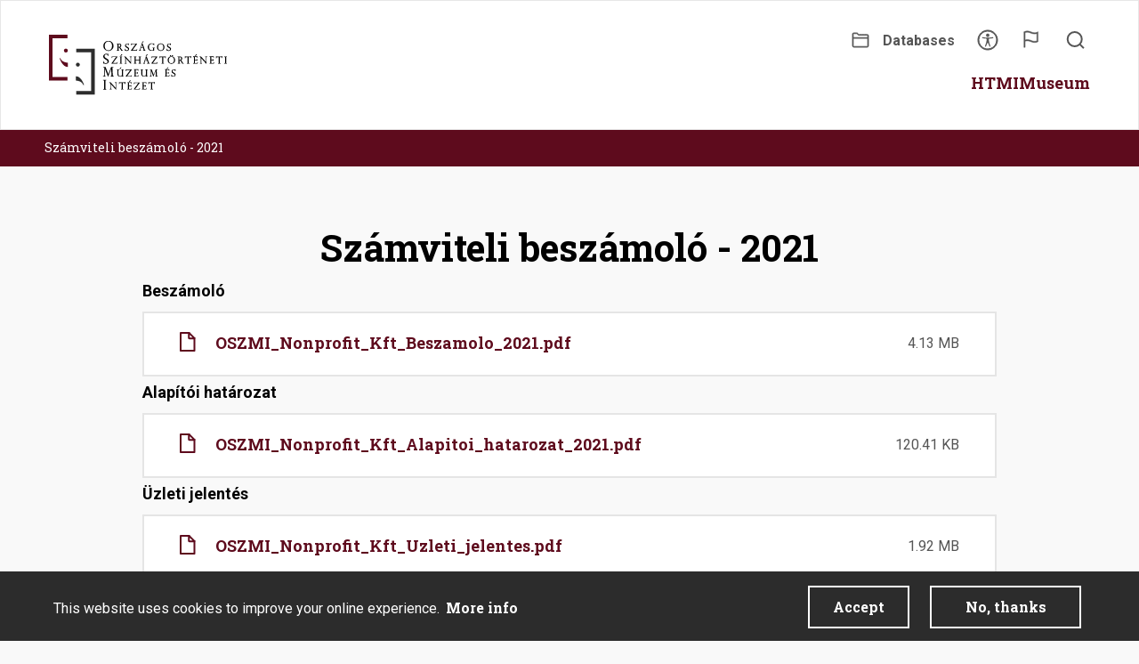

--- FILE ---
content_type: text/html; charset=UTF-8
request_url: https://szinhaziintezet.hu/en/node/1159
body_size: 8320
content:
<!DOCTYPE html>
<html  lang="en" dir="ltr" prefix="og: https://ogp.me/ns#">
  <head>
    <meta charset="utf-8" />
<script async src="https://www.googletagmanager.com/gtag/js?id=G-H0V15K7GXM"></script>
<script>window.dataLayer = window.dataLayer || [];function gtag(){dataLayer.push(arguments)};gtag("js", new Date());gtag("set", "developer_id.dMDhkMT", true);gtag("config", "G-H0V15K7GXM", {"groups":"default","page_placeholder":"PLACEHOLDER_page_location"});</script>
<link rel="canonical" href="https://szinhaziintezet.hu/en/node/1159" />
<meta property="og:site_name" content="OSZMI" />
<meta property="og:url" content="https://szinhaziintezet.hu/en/node/1159" />
<meta property="og:title" content="Számviteli beszámoló - 2021" />
<meta property="article:published_time" content="Thu, 09/18/2025 - 10:51" />
<meta name="SKYPE_TOOLBAR" content="SKYPE_TOOLBAR_PARSER_COMPATIBLE" />
<meta name="format-detection" content="telephone=no" />
<meta name="Generator" content="Drupal 9 (https://www.drupal.org)" />
<meta name="MobileOptimized" content="width" />
<meta name="HandheldFriendly" content="true" />
<meta name="viewport" content="width=device-width, initial-scale=1.0" />
<style>div#sliding-popup, div#sliding-popup .eu-cookie-withdraw-banner, .eu-cookie-withdraw-tab {background: #2C2C2C} div#sliding-popup.eu-cookie-withdraw-wrapper { background: transparent; } #sliding-popup h1, #sliding-popup h2, #sliding-popup h3, #sliding-popup p, #sliding-popup label, #sliding-popup div, .eu-cookie-compliance-more-button, .eu-cookie-compliance-secondary-button, .eu-cookie-withdraw-tab { color: #ffffff;} .eu-cookie-withdraw-tab { border-color: #ffffff;}</style>
<link rel="icon" href="/profiles/oszmi/themes/oszmi_theme/favicon.ico" type="image/vnd.microsoft.icon" />
<link rel="alternate" hreflang="hu" href="https://szinhaziintezet.hu/hu/szamviteli-beszamolo-2021" />

    <title>Számviteli beszámoló - 2021 | OSZMI</title>
    <link rel="stylesheet" media="all" href="/sites/default/files/css/css_Rm9EJeey0MOM5zrLX8dZKkqQdwnqz4fXqBy39ebbob0.css" />
<link rel="stylesheet" media="all" href="/sites/default/files/css/css_yf_nR_TKF-Z5Z0eKy0TzFrPuz0TId5ExCg4z4TJMYTo.css" />
<link rel="stylesheet" media="all" href="/sites/default/files/css/css_34E36hP3byJythMXFgCd9_I0C5xu9p8W-ITbLeC8SUc.css" />
<link rel="stylesheet" media="all" href="https://fonts.googleapis.com/css2?family=Roboto+Slab:wght@100;200;300;400;500;600;700;800;900&amp;family=Roboto:ital,wght@0,100;0,300;0,400;0,500;0,700;0,900;1,100;1,300;1,400;1,500;1,700;1,900&amp;display=swap" />

    <script src="/profiles/oszmi/themes/oszmi_theme/assets/js/lib/modernizr.js?rlfv3j"></script>

  </head>
  <body class="path-node page-node-type-page has-glyphicons">
    <a href="#main-content" class="visually-hidden focusable skip-link">
      Skip to main content
    </a>
    
      <div class="dialog-off-canvas-main-canvas" data-off-canvas-main-canvas>
    
        <header class="navbar navbar-default" id="navbar" role="banner">
        <div class="navbar-header">
            <div type="button" class="nav-toggle js-nav-toggle">
                <span class="line"></span>
                <span class="line"></span>
                <span class="line"></span>
            </div>
            <div class="navbar-left">
                <div class="navbar-left-inside">
                      <div class="region region-navigation">
          <a class="logo navbar-btn pull-left" href="/en" title="Home" rel="home">
      <img src="/profiles/oszmi/themes/oszmi_theme/assets/img/logo.svg" alt="Home" />
    </a>
      
  </div>

                </div>
            </div>
            <div class="navbar-right">
                <div class="navbar-top">
                    <div class="navbar-right-inside">
                          <div class="region region-navigation-top">
    <nav role="navigation" aria-labelledby="block-secondarymenu-menu" id="block-secondarymenu">
            
  <h2 class="visually-hidden" id="block-secondarymenu-menu">Secondary menu</h2>
  

        
      <ul class="menu menu--secondary-menu nav">
                      <li class="first">
                                        <a href="https://szinhaztortenet.hu/">Databases</a>
              </li>
                      <li class="last">
                                        <a href="/en" data-drupal-link-system-path="&lt;front&gt;">Accessibility</a>
              </li>
        </ul>
  

  </nav>
    <section class="language-switcher-language-url block clearfix" id="block-languageswitcher" role="navigation">
        
                

        <span class="language-icon"></span>
        <div class="content-wrapper">
                            <ul class="links language-links menu nav navbar-nav"><li hreflang="hu" data-drupal-link-system-path="node/1159" class="hu"><a href="/hu/szamviteli-beszamolo-2021" class="language-link" hreflang="hu" data-drupal-link-system-path="node/1159">Hungarian</a></li><li hreflang="en" data-drupal-link-system-path="node/1159" class="en is-active"><a href="/en/node/1159" class="language-link is-active" hreflang="en" data-drupal-link-system-path="node/1159">English</a></li><li hreflang="it" data-drupal-link-system-path="node/1159" class="it"><a href="/it/node/1159" class="language-link" hreflang="it" data-drupal-link-system-path="node/1159">Italian</a></li><li hreflang="fr" data-drupal-link-system-path="node/1159" class="fr"><a href="/fr/node/1159" class="language-link" hreflang="fr" data-drupal-link-system-path="node/1159">French</a></li></ul>
                        <span class="language-close"></span>
        </div>
    </section>
<section class="search-block block clearfix" id="block-searchblock">
  
    

      <div class="form-group"><span class="search-icon"></span><form class="oszmi-search-form" data-drupal-selector="oszmi-search-form" action="/en/node/1159" method="post" id="oszmi-search-form" accept-charset="UTF-8">
  <button data-drupal-selector="edit-submit" class="button js-form-submit form-submit btn-primary btn icon-before" type="submit" id="edit-submit" name="op" value="Search"><span class="icon glyphicon glyphicon-search" aria-hidden="true"></span>
Search</button><div class="form-item js-form-item form-type-textfield js-form-type-textfield form-item-s js-form-item-s form-no-label form-group">
  
  
  <input data-drupal-selector="edit-s" class="form-text form-control" type="text" id="edit-s" name="s" value="" size="60" maxlength="128" placeholder="Search" />

  
  
  </div>
<div class="search-close"></div><input autocomplete="off" data-drupal-selector="form-5obqsxdwvpldcmktduuxpgdqwl5vksf858rxq3edodi" type="hidden" name="form_build_id" value="form-5OBQsXdWVpldCMkTduuxPgDqwL5VkSF858RXq3EDodI" /><input data-drupal-selector="edit-oszmi-search-form" type="hidden" name="form_id" value="oszmi_search_form" />
</form>
</div>

  </section>

  </div>

                    </div>
                </div>
                <div class="navbar-bottom">
                    <div class="navbar-right-inside">
                          <div class="region region-navigation-collapsible">
    <nav role="navigation" aria-labelledby="block-mainnavigation-menu" id="block-mainnavigation">
            <h2 class="sr-only" id="block-mainnavigation-menu">Main navigation</h2>

      
              <ul class="menu main-menu">
      
                    <li class="menu-item menu-item--expanded menu-level--0">
        <div class="link-wrapper">
                      
                      <span class="menu-item-mobil"><a href="/en/oszmi" data-drupal-link-system-path="taxonomy/term/2">HTMI</a></span>
            <span class="menu-item-desktop">HTMI</span>
            
          
                      <span class="arrow"></span>
                  </div>
        
                                <div class="megamenu-wrapper">
      <div class="close_megamenu_wrapper"></div>
        <label class="menu-leaf-label">
          <a href="/en/oszmi">HTMI</a>
        </label>
          <ul class="menu megamenu-menu">
                    <li class="menu-item menu-item--expanded menu-level--1">
        <div class="link-wrapper">
                      
                        <span>About us</span>
          
          
                      <span class="arrow"></span>
                  </div>
        
                                <ul class="menu">
                    <li class="menu-item menu-level--2">
        <div class="link-wrapper">
                      
                        <a href="/en/team" data-drupal-link-system-path="node/265">Team</a>
          
          
                  </div>
        
              </li>
                <li class="menu-item menu-level--2">
        <div class="link-wrapper">
                      
                        <a href="/en/hungarian-theatre-museum-and-institute" data-drupal-link-system-path="node/54">History</a>
          
          
                  </div>
        
              </li>
              </ul>
      
              </li>
                <li class="menu-item menu-item--expanded menu-level--1">
        <div class="link-wrapper">
                      
                        <span>Research</span>
          
          
                      <span class="arrow"></span>
                  </div>
        
                                <ul class="menu">
                    <li class="menu-item menu-level--2">
        <div class="link-wrapper">
                      
                        <a href="/en/international-relationships" data-drupal-link-system-path="node/453">International relationships</a>
          
          
                  </div>
        
              </li>
                <li class="menu-item menu-level--2">
        <div class="link-wrapper">
                      
                        <a href="/en/international-databases" data-drupal-link-system-path="node/1302">International Databases</a>
          
          
                  </div>
        
              </li>
              </ul>
      
              </li>
                <li class="menu-item menu-item--expanded menu-level--1">
        <div class="link-wrapper">
                      
                        <span>Collections</span>
          
          
                      <span class="arrow"></span>
                  </div>
        
                                <ul class="menu">
                    <li class="menu-item menu-level--2">
        <div class="link-wrapper">
                      
                        <a href="/en/audio-visual-archive" data-drupal-link-system-path="node/287">Audio-visual Archive</a>
          
          
                  </div>
        
              </li>
                <li class="menu-item menu-level--2">
        <div class="link-wrapper">
                      
                        <a href="/en/puppet-collection" data-drupal-link-system-path="node/375">Puppet Collection</a>
          
          
                  </div>
        
              </li>
                <li class="menu-item menu-level--2">
        <div class="link-wrapper">
                      
                        <a href="/en/theatre-memorabilia" data-drupal-link-system-path="node/597">Theatre Memorabilia</a>
          
          
                  </div>
        
              </li>
                <li class="menu-item menu-level--2">
        <div class="link-wrapper">
                      
                        <a href="/en/photo-archive" data-drupal-link-system-path="node/8">Photo Archive</a>
          
          
                  </div>
        
              </li>
                <li class="menu-item menu-level--2">
        <div class="link-wrapper">
                      
                        <a href="/en/fine-arts-collection" data-drupal-link-system-path="node/331">Fine Arts Collection</a>
          
          
                  </div>
        
              </li>
                <li class="menu-item menu-level--2">
        <div class="link-wrapper">
                      
                        <a href="/en/manuscript-collection" data-drupal-link-system-path="node/708">Manuscript Collection</a>
          
          
                  </div>
        
              </li>
                <li class="menu-item menu-level--2">
        <div class="link-wrapper">
                      
                        <a href="/en/scenography-collection" data-drupal-link-system-path="node/264">Scenography Collection</a>
          
          
                  </div>
        
              </li>
                <li class="menu-item menu-level--2">
        <div class="link-wrapper">
                      
                        <a href="/en/posters-and-brochures" data-drupal-link-system-path="node/930">Posters and Brochures</a>
          
          
                  </div>
        
              </li>
                <li class="menu-item menu-level--2">
        <div class="link-wrapper">
                      
                        <a href="/en/dance-archive" data-drupal-link-system-path="node/486">Dance Archive</a>
          
          
                  </div>
        
              </li>
                <li class="menu-item menu-level--2">
        <div class="link-wrapper">
                      
                        <a href="/en/topography-collection" data-drupal-link-system-path="node/819">Topography Collection</a>
          
          
                  </div>
        
              </li>
              </ul>
      
              </li>
                <li class="menu-item menu-item--expanded menu-level--1">
        <div class="link-wrapper">
                      
                        <span>Library and Information Department</span>
          
          
                      <span class="arrow"></span>
                  </div>
        
                                <ul class="menu">
                    <li class="menu-item menu-level--2">
        <div class="link-wrapper">
                      
                        <a href="/en/library-and-press-archive" data-drupal-link-system-path="node/276">Library and Press Archive</a>
          
          
                  </div>
        
              </li>
                <li class="menu-item menu-level--2">
        <div class="link-wrapper">
                      
                        <a href="/en/theatre-database-htmi" data-drupal-link-system-path="node/342">Theatre Database </a>
          
          
                  </div>
        
              </li>
              </ul>
      
              </li>
                <li class="menu-item menu-level--1">
        <div class="link-wrapper">
                      
                        <a href="/en/contact-us" data-drupal-link-system-path="node/125">Contact us</a>
          
          
                  </div>
        
              </li>
                  </ul>
      </div>
      
              </li>
                <li class="menu-item menu-item--expanded menu-level--0">
        <div class="link-wrapper">
                      
                      <span class="menu-item-mobil"><a href="/en/kiallitohelyunk" data-drupal-link-system-path="taxonomy/term/3">Museum</a></span>
            <span class="menu-item-desktop">Museum</span>
            
          
                      <span class="arrow"></span>
                  </div>
        
                                <div class="megamenu-wrapper">
      <div class="close_megamenu_wrapper"></div>
        <label class="menu-leaf-label">
          <a href="/en/kiallitohelyunk">Museum</a>
        </label>
          <ul class="menu megamenu-menu">
                    <li class="menu-item menu-level--1">
        <div class="link-wrapper">
                      
                        <a href="/en/gizi-bajor-actors-museum" data-drupal-link-system-path="node/153">Gizi Bajor Actors’ Museum</a>
          
          
                  </div>
        
              </li>
                <li class="menu-item menu-item--expanded menu-level--1">
        <div class="link-wrapper">
                      
                        <span>Exhibitions</span>
          
          
                      <span class="arrow"></span>
                  </div>
        
                                <ul class="menu">
                    <li class="menu-item menu-level--2">
        <div class="link-wrapper">
                      
                        <a href="/en/exhibition/allando_kiallitas" data-drupal-link-system-path="exhibition/allando_kiallitas">Permanent Exhibitions</a>
          
          
                  </div>
        
              </li>
                <li class="menu-item menu-level--2">
        <div class="link-wrapper">
                      
                        <a href="/en/exhibition/idoszaki_kiallitas" title="/exhibition/idoszaki_kiallitas" data-drupal-link-system-path="exhibition/idoszaki_kiallitas">Temporary Exhibitions</a>
          
          
                  </div>
        
              </li>
              </ul>
      
              </li>
                <li class="menu-item menu-level--1">
        <div class="link-wrapper">
                      
                        <a href="/en/contact-us-0" data-drupal-link-system-path="node/258">Contact us</a>
          
          
                  </div>
        
              </li>
                  </ul>
      </div>
      
              </li>
              </ul>
      


  </nav>

  </div>

                    </div>
                </div>
            </div>
        </div>
    </header>

  <section class="content-before">
    <div class="container">
        <div class="region region-content-before">
        <ol class="breadcrumb">
          <li >
                  <a href="/en/node/1159">Számviteli beszámoló - 2021</a>
              </li>
      </ol>


  </div>

    </div>
  </section>

    <div role="main" class="main-container container js-quickedit-main-content">
        <div class="row">

                                                            <div class="col-sm-12" role="heading">
                          <div class="region region-header">
    <div data-drupal-messages-fallback class="hidden"></div>
    <h1 class="page-header">
<span>Számviteli beszámoló - 2021</span>
</h1>


  </div>

                    </div>
                            
                        
                                    <section class="col-sm-12">

                                
                                
                                                    <a id="main-content"></a>
                      <div class="region region-content">
      <article role="article" lang="hu" class="node node-page node--full node-page-full page full clearfix">

  
    

  <div class="content">
    
      <div class="field field--name-field-body field--type-entity-reference-revisions field--label-hidden field--items">
              <div class="field--item">  <div class="paragraph paragraph--type--simple-text paragraph--view-mode--default">
          
            <div class="field field--name-field-text field--type-text-long field--label-hidden field--item"><p><strong>Beszámoló </strong></p>

<div data-embed-button="file_entity_embed" data-entity-embed-display="view_mode:media.simple" data-entity-type="media" data-entity-uuid="e0ea2257-b46c-4f17-be39-2a4d78757720" data-langcode="hu" class="embedded-entity"><div>
  
  
  <div class="field field--name-field-media-file field--type-file field--label-visually_hidden">
    <div class="field--label sr-only">File</div>
              <div class="field--item"><span class="file file--mime-application-pdf file--application-pdf icon-before"><span class="file-icon"><span class="icon glyphicon glyphicon-file text-primary" aria-hidden="true"></span></span><span class="file-link"><a href="https://szinhaziintezet.hu/sites/default/files/2022-06/OSZMI_Nonprofit_Kft_Beszamolo_2021.pdf" type="application/pdf; length=4327977" title="Open file in new window" target="_blank">OSZMI_Nonprofit_Kft_Beszamolo_2021.pdf</a></span><span class="file-size">4.13 MB</span></span></div>
          </div>

</div>
</div>


<p><strong>Alapítói határozat </strong></p>

<div data-embed-button="file_entity_embed" data-entity-embed-display="view_mode:media.simple" data-entity-type="media" data-entity-uuid="600bb507-fc82-4ade-8396-8b81610e625e" data-langcode="hu" class="embedded-entity"><div>
  
  
  <div class="field field--name-field-media-file field--type-file field--label-visually_hidden">
    <div class="field--label sr-only">File</div>
              <div class="field--item"><span class="file file--mime-application-pdf file--application-pdf icon-before"><span class="file-icon"><span class="icon glyphicon glyphicon-file text-primary" aria-hidden="true"></span></span><span class="file-link"><a href="https://szinhaziintezet.hu/sites/default/files/2025-09/OSZMI_Nonprofit_Kft_Alapitoi_hatarozat_2021.pdf" type="application/pdf; length=123302" title="Open file in new window" target="_blank">OSZMI_Nonprofit_Kft_Alapitoi_hatarozat_2021.pdf</a></span><span class="file-size">120.41 KB</span></span></div>
          </div>

</div>
</div>


<p><strong>Üzleti jelentés</strong></p>

<div data-embed-button="file_entity_embed" data-entity-embed-display="view_mode:media.simple" data-entity-type="media" data-entity-uuid="9d8387ef-bd20-42fc-9828-387d9645fe7a" data-langcode="hu" class="embedded-entity"><div>
  
  
  <div class="field field--name-field-media-file field--type-file field--label-visually_hidden">
    <div class="field--label sr-only">File</div>
              <div class="field--item"><span class="file file--mime-application-pdf file--application-pdf icon-before"><span class="file-icon"><span class="icon glyphicon glyphicon-file text-primary" aria-hidden="true"></span></span><span class="file-link"><a href="https://szinhaziintezet.hu/sites/default/files/2022-06/OSZMI_Nonprofit_Kft_Uzleti_jelentes.pdf" type="application/pdf; length=2014915" title="Open file in new window" target="_blank">OSZMI_Nonprofit_Kft_Uzleti_jelentes.pdf</a></span><span class="file-size">1.92 MB</span></span></div>
          </div>

</div>
</div>


<p><strong>Kiegészítő melléklet</strong></p>

<div data-embed-button="file_entity_embed" data-entity-embed-display="view_mode:media.simple" data-entity-type="media" data-entity-uuid="196b13dc-3ea5-43f4-8220-d45541599c68" data-langcode="hu" class="embedded-entity"><div>
  
  
  <div class="field field--name-field-media-file field--type-file field--label-visually_hidden">
    <div class="field--label sr-only">File</div>
              <div class="field--item"><span class="file file--mime-application-pdf file--application-pdf icon-before"><span class="file-icon"><span class="icon glyphicon glyphicon-file text-primary" aria-hidden="true"></span></span><span class="file-link"><a href="https://szinhaziintezet.hu/sites/default/files/2022-06/OSZMI_Nonprofit_Kft_Kiegeszito_melleklet_2021_al%C3%A1%C3%ADrt.pdf" type="application/pdf; length=3839255" title="Open file in new window" target="_blank">OSZMI_Nonprofit_Kft_Kiegeszito_melleklet_2021_aláírt.pdf</a></span><span class="file-size">3.66 MB</span></span></div>
          </div>

</div>
</div>


<p><strong>Könyvvizsgálói jelentés</strong></p>

<div data-embed-button="file_entity_embed" data-entity-embed-display="view_mode:media.simple" data-entity-type="media" data-entity-uuid="5eb0e535-1acd-481f-8d11-53e3a1ef7a5f" data-langcode="hu" class="embedded-entity"><div>
  
  
  <div class="field field--name-field-media-file field--type-file field--label-visually_hidden">
    <div class="field--label sr-only">File</div>
              <div class="field--item"><span class="file file--mime-application-pdf file--application-pdf icon-before"><span class="file-icon"><span class="icon glyphicon glyphicon-file text-primary" aria-hidden="true"></span></span><span class="file-link"><a href="https://szinhaziintezet.hu/sites/default/files/2025-09/OSZMI_Nonprofit_Kft_Konyvvizsgaloi_jelentes.pdf" type="application/pdf; length=214797" title="Open file in new window" target="_blank">OSZMI_Nonprofit_Kft_Konyvvizsgaloi_jelentes.pdf</a></span><span class="file-size">209.76 KB</span></span></div>
          </div>

</div>
</div>


<div class="simple-translate-system-theme" id="simple-translate">
<div>
<div class="simple-translate-button isShow" style="background-image: url(&quot;moz-extension://69d2e13d-20bf-4980-968d-f22a437853bb/icons/512.png&quot;); height: 22px; width: 22px; top: 416px; left: 25px;"> </div>

<div class="simple-translate-panel " style="width: 300px; height: 200px; top: 0px; left: 0px; font-size: 13px;">
<div class="simple-translate-result-wrapper" style="overflow: hidden;">
<div class="simple-translate-move" draggable="true"> </div>

<div class="simple-translate-result-contents">
<p class="simple-translate-result" dir="auto"> </p>

<p class="simple-translate-candidate" dir="auto"> </p>
</div>
</div>
</div>
</div>
</div>
</div>
      
      </div>
</div>
          </div>
  
  </div>

</article>


  </div>

                            </section>

                                </div>
    </div>

            <footer class="footer container" role="contentinfo">
              <div class="region region-footer">
    <nav role="navigation" aria-labelledby="block-footer-menu" id="block-footer">
            
  <h2 class="visually-hidden" id="block-footer-menu">Footer</h2>
  

        
      <ul class="menu menu--footer nav">
                      <li class="first">
                                        <a href="/en/node/190" data-drupal-link-system-path="node/190">Adatvédelem</a>
              </li>
                      <li>
                                        <a href="/en/node/509" data-drupal-link-system-path="node/509">Impresszum</a>
              </li>
                      <li class="last">
                                        <a href="/en/node/720" data-drupal-link-system-path="node/720">Közérdekű adatok</a>
              </li>
        </ul>
  

  </nav>
<section id="block-socialblock" class="block clearfix">
  
    

      
      <div class="social_wrapper">
        <a class="social-icon social-facebook" target="_blank" href="https://www.facebook.com/oszmibp"></a>
        <a class="social-icon social-youtube" target="_blank" href="https://www.youtube.com/user/oszmi"></a>
        <a class="social-icon social-instagram" target="_blank" href="https://www.instagram.com/oszmi/"></a>
        <a class="social-icon social-soundcloud" target="_blank" href="https://soundcloud.com/user-858490119"></a>
      </div>
      
  </section>
<section id="block-generalcopyrightsblock" class="block clearfix">
  
    

      <p class="copyright"><div class="text"><span class="date">2026 &copy; All rights reserved.</span><span>Created by Integral Vision Kft.</span></div><span class="backtotop"></span></p>
  </section>

  </div>

        </footer>
    
  </div>

    
    <script type="application/json" data-drupal-selector="drupal-settings-json">{"path":{"baseUrl":"\/","scriptPath":null,"pathPrefix":"en\/","currentPath":"node\/1159","currentPathIsAdmin":false,"isFront":false,"currentLanguage":"en"},"pluralDelimiter":"\u0003","suppressDeprecationErrors":true,"google_analytics":{"account":"G-H0V15K7GXM","trackOutbound":true,"trackMailto":true,"trackTel":true,"trackDownload":true,"trackDownloadExtensions":"7z|aac|arc|arj|asf|asx|avi|bin|csv|doc(x|m)?|dot(x|m)?|exe|flv|gif|gz|gzip|hqx|jar|jpe?g|js|mp(2|3|4|e?g)|mov(ie)?|msi|msp|pdf|phps|png|ppt(x|m)?|pot(x|m)?|pps(x|m)?|ppam|sld(x|m)?|thmx|qtm?|ra(m|r)?|sea|sit|tar|tgz|torrent|txt|wav|wma|wmv|wpd|xls(x|m|b)?|xlt(x|m)|xlam|xml|z|zip"},"eu_cookie_compliance":{"cookie_policy_version":"1.0.0","popup_enabled":true,"popup_agreed_enabled":false,"popup_hide_agreed":false,"popup_clicking_confirmation":false,"popup_scrolling_confirmation":false,"popup_html_info":"\u003Cdiv role=\u0022alertdialog\u0022 aria-labelledby=\u0022popup-text\u0022  class=\u0022eu-cookie-compliance-banner eu-cookie-compliance-banner-info eu-cookie-compliance-banner--opt-in\u0022\u003E\n  \u003Cdiv class=\u0022popup-content info eu-cookie-compliance-content\u0022\u003E\n    \u003Cdiv id=\u0022popup-text\u0022 class=\u0022eu-cookie-compliance-message\u0022\u003E\n      \u003Cp\u003EThis website uses cookies to improve your online experience.\u0026nbsp;\u003C\/p\u003E\n              \u003Cbutton type=\u0022button\u0022 class=\u0022find-more-button eu-cookie-compliance-more-button\u0022\u003EMore info\u003C\/button\u003E\n          \u003C\/div\u003E\n\n    \n    \u003Cdiv id=\u0022popup-buttons\u0022 class=\u0022eu-cookie-compliance-buttons\u0022\u003E\n      \u003Cbutton type=\u0022button\u0022 class=\u0022agree-button eu-cookie-compliance-secondary-button\u0022\u003EAccept\u003C\/button\u003E\n              \u003Cbutton type=\u0022button\u0022 class=\u0022decline-button eu-cookie-compliance-default-button\u0022\u003ENo, thanks\u003C\/button\u003E\n          \u003C\/div\u003E\n  \u003C\/div\u003E\n\u003C\/div\u003E","use_mobile_message":false,"mobile_popup_html_info":"\u003Cdiv role=\u0022alertdialog\u0022 aria-labelledby=\u0022popup-text\u0022  class=\u0022eu-cookie-compliance-banner eu-cookie-compliance-banner-info eu-cookie-compliance-banner--opt-in\u0022\u003E\n  \u003Cdiv class=\u0022popup-content info eu-cookie-compliance-content\u0022\u003E\n    \u003Cdiv id=\u0022popup-text\u0022 class=\u0022eu-cookie-compliance-message\u0022\u003E\n      \n              \u003Cbutton type=\u0022button\u0022 class=\u0022find-more-button eu-cookie-compliance-more-button\u0022\u003EMore info\u003C\/button\u003E\n          \u003C\/div\u003E\n\n    \n    \u003Cdiv id=\u0022popup-buttons\u0022 class=\u0022eu-cookie-compliance-buttons\u0022\u003E\n      \u003Cbutton type=\u0022button\u0022 class=\u0022agree-button eu-cookie-compliance-secondary-button\u0022\u003EAccept\u003C\/button\u003E\n              \u003Cbutton type=\u0022button\u0022 class=\u0022decline-button eu-cookie-compliance-default-button\u0022\u003ENo, thanks\u003C\/button\u003E\n          \u003C\/div\u003E\n  \u003C\/div\u003E\n\u003C\/div\u003E","mobile_breakpoint":768,"popup_html_agreed":false,"popup_use_bare_css":false,"popup_height":"auto","popup_width":"100%","popup_delay":1000,"popup_link":"\/en","popup_link_new_window":true,"popup_position":false,"fixed_top_position":true,"popup_language":"en","store_consent":false,"better_support_for_screen_readers":false,"cookie_name":"","reload_page":false,"domain":"","domain_all_sites":false,"popup_eu_only_js":false,"cookie_lifetime":100,"cookie_session":0,"set_cookie_session_zero_on_disagree":0,"disagree_do_not_show_popup":false,"method":"opt_in","automatic_cookies_removal":true,"allowed_cookies":"","withdraw_markup":"\u003Cbutton type=\u0022button\u0022 class=\u0022eu-cookie-withdraw-tab\u0022\u003EPrivacy settings\u003C\/button\u003E\n\u003Cdiv role=\u0022alertdialog\u0022 aria-labelledby=\u0022popup-text\u0022 class=\u0022eu-cookie-withdraw-banner\u0022\u003E\n  \u003Cdiv class=\u0022popup-content info eu-cookie-compliance-content\u0022\u003E\n    \u003Cdiv id=\u0022popup-text\u0022 class=\u0022eu-cookie-compliance-message\u0022\u003E\n      \u003Ch2\u003EWe use cookies on this site to enhance your user experience\u003C\/h2\u003E\u003Cp\u003EYou have given your consent for us to set cookies.\u003C\/p\u003E\n    \u003C\/div\u003E\n    \u003Cdiv id=\u0022popup-buttons\u0022 class=\u0022eu-cookie-compliance-buttons\u0022\u003E\n      \u003Cbutton type=\u0022button\u0022 class=\u0022eu-cookie-withdraw-button\u0022\u003EWithdraw consent\u003C\/button\u003E\n    \u003C\/div\u003E\n  \u003C\/div\u003E\n\u003C\/div\u003E","withdraw_enabled":false,"reload_options":0,"reload_routes_list":"","withdraw_button_on_info_popup":false,"cookie_categories":[],"cookie_categories_details":[],"enable_save_preferences_button":true,"cookie_value_disagreed":"0","cookie_value_agreed_show_thank_you":"1","cookie_value_agreed":"2","containing_element":"body","settings_tab_enabled":false,"open_by_default":true},"bootstrap":{"forms_has_error_value_toggle":1,"tooltip_enabled":0,"tooltip_animation":1,"tooltip_container":"body","tooltip_delay":"0","tooltip_html":0,"tooltip_placement":"auto left","tooltip_selector":"","tooltip_trigger":"hover","modal_animation":1,"modal_backdrop":"true","modal_focus_input":1,"modal_keyboard":1,"modal_select_text":1,"modal_show":1,"modal_size":"","popover_enabled":0,"popover_animation":1,"popover_auto_close":1,"popover_container":"body","popover_content":"","popover_delay":"0","popover_html":0,"popover_placement":"right","popover_selector":"","popover_title":"https:\/\/oszmi.hu","popover_trigger":"manual"},"active":{"theme_path":"https:\/\/szinhaziintezet.hu\/themes\/custom\/oszmi_theme\/assets\/img\/"},"ajaxTrustedUrl":{"form_action_p_pvdeGsVG5zNF_XLGPTvYSKCf43t8qZYSwcfZl2uzM":true},"user":{"uid":0,"permissionsHash":"7e23de5e85173e598a32de374f410d0544d20b950e48621f77974855a681af93"}}</script>
<script src="/sites/default/files/js/js_YOCWf0HVzRiTI4l5fHxkP-VofKYe60HmSGK4nZj0S8E.js"></script>
<script src="https://cdn.jsdelivr.net/npm/bootstrap@3.4.1/dist/js/bootstrap.min.js" integrity="sha256-nuL8/2cJ5NDSSwnKD8VqreErSWHtnEP9E7AySL+1ev4=" crossorigin="anonymous"></script>
<script src="/sites/default/files/js/js_8mC2NFp977jCB_-ZC9WbjzxGPs1JXzNCMW4RABMDBdU.js"></script>
<script src="/modules/contrib/eu_cookie_compliance/js/eu_cookie_compliance.js?v=1.19" defer></script>
<script src="/sites/default/files/js/js_G7ayILXnM5sr93GETak_XF34yXkDOzoch9Uau6PJeFM.js"></script>

  </body>
</html>


--- FILE ---
content_type: image/svg+xml
request_url: https://szinhaziintezet.hu/profiles/oszmi/themes/oszmi_theme/assets/img/folder.svg
body_size: 734
content:
<svg width="22" height="20" viewBox="0 0 22 20" fill="none" xmlns="http://www.w3.org/2000/svg">
<path d="M19.4063 3C19.4063 3 9.7375 3 8.96875 3C8.675 3 8.3 2.38125 7.8125 1.8125C7.36875 1.29375 6.89375 1 6.53125 1C6.0625 1 2.7625 1 2.7625 1C1.79375 1 1 1.55625 1 2.51875V17.1812C1 18.15 1.79375 19 2.7625 19H19.4063C20.375 19 21 18.15 21 17.1812V4.55C21 3.58125 20.375 3 19.4063 3ZM2.7625 2H5.5C5.5 2 5.9625 2 6.20625 2C6.45 2 6.74375 2.1 7.1 2.51875C7.85625 3.4125 8.06875 4 8.96875 4H19.4063C19.8188 4 20 4.1375 20 4.55V6.90909H2V2.51875C2 1.95625 2.64375 2 2.7625 2ZM19.4063 18H2.7625C2.35625 18 2 17.6125 2 17.1812V7.90909H20V17.1812C20 17.5562 19.8375 18 19.4063 18Z" fill="#555555" stroke="#555555" stroke-width="0.9"/>
</svg>


--- FILE ---
content_type: image/svg+xml
request_url: https://szinhaziintezet.hu/profiles/oszmi/themes/oszmi_theme/assets/img/logo.svg
body_size: 41989
content:
<svg width="200" height="68" viewBox="0 0 200 68" fill="none" xmlns="http://www.w3.org/2000/svg">
<g clip-path="url(#clip0_188:497)">
<path d="M60.909 51.2879H61.0605C61.2878 51.2879 61.5151 51.3636 61.7423 51.5151C61.8939 51.6667 61.9696 51.8939 61.9696 52.2727V60.2273C61.9696 60.6061 61.8939 60.8333 61.7423 60.9848C61.5908 61.1364 61.3636 61.2121 61.0605 61.2121H60.909V61.6667H64.6211V61.2121H64.4696C64.2423 61.2121 64.0151 61.1364 63.7878 60.9848C63.6363 60.8333 63.4848 60.6061 63.4848 60.2273V52.197C63.4848 51.8182 63.5605 51.5909 63.712 51.4394C63.8636 51.2879 64.0908 51.2121 64.3939 51.2121H64.5454V50.7576H60.8333V51.2879H60.909Z" fill="black"/>
<path d="M74.0909 54.0152H74.2424C74.4697 54.0152 74.6212 54.0909 74.6969 54.1667C74.7727 54.2424 74.8485 54.3182 74.8485 54.4697C74.8485 54.6212 74.9242 54.9242 74.9242 55.303V59.697L69.3939 53.5606H67.6515V54.0152H67.803C67.9545 54.0152 68.106 54.0909 68.2575 54.1667C68.3333 54.2424 68.4848 54.3182 68.7121 54.6212L68.9394 54.8485V59.7727C68.9394 60.2273 68.9394 60.5303 68.8636 60.6818C68.7879 60.8333 68.7878 60.9848 68.7121 60.9848C68.6363 61.0606 68.4848 61.0606 68.3333 61.0606H68.1818V61.5151H70.4545V61.0606H70.303C70.0757 61.0606 69.8485 60.9849 69.7727 60.8333C69.7727 60.8333 69.6969 60.6818 69.6969 60.5303C69.6969 60.3788 69.6212 60.0758 69.6212 59.697V55.5303L75.2273 61.7424H75.5303V54.8485C75.5303 54.6212 75.5303 54.3939 75.606 54.3182C75.6818 54.2424 75.6818 54.1667 75.7576 54.0909C75.8333 54.0152 75.9848 54.0152 76.1363 54.0152H76.2879V53.5606H74.0151V54.0152H74.0909Z" fill="black"/>
<path d="M85.303 53.2576C85.1515 53.4849 84.9242 53.5606 84.697 53.5606H79.7727C79.697 53.5606 79.5454 53.5606 79.4697 53.5606C79.3939 53.5606 79.3182 53.5606 79.3182 53.4849C79.2424 53.4849 79.2424 53.4091 79.2424 53.4091C79.2424 53.4091 79.1667 53.3334 79.0909 53.2576L79.0151 53.1818H78.6364V55.4546H79.0909V55.303C79.0909 54.8485 79.2424 54.6212 79.4697 54.4697C79.697 54.3182 80 54.2424 80.303 54.2424H81.6667V60.4546C81.6667 60.6818 81.5909 60.8333 81.5151 60.9091C81.3636 60.9849 81.2121 61.0606 81.0606 61.0606H80.9091V61.5152H83.7121V61.0606H83.5606C83.106 61.0606 82.8788 60.8333 82.8788 60.3788V54.1667H84.2424C84.5454 54.1667 84.8485 54.2424 85.0757 54.394C85.303 54.4697 85.3788 54.7727 85.4545 55.2273V55.3788H85.9091V53.1061H85.5303L85.303 53.2576Z" fill="black"/>
<path d="M92.7273 60.1515C92.6516 60.3031 92.5758 60.4546 92.5 60.6061C92.4243 60.6818 92.2728 60.8334 92.197 60.9091C92.0455 60.9849 91.8182 60.9849 91.591 60.9849H90.4546C90.3031 60.9849 90.1516 60.9849 90.0758 60.8334C90 60.6818 90 60.5303 90 60.3788V57.8788H91.2879C91.4394 57.8788 91.5152 57.8788 91.6667 57.8788C91.6667 57.8788 91.7425 57.8788 91.8182 57.8788C91.894 57.8788 91.894 57.9546 91.9697 58.0303C92.0455 58.1061 92.0455 58.2576 92.1213 58.4091V58.5606H92.5758V56.4394H92.1213V56.5909C92.1213 56.9697 91.894 57.0455 91.894 57.0455C91.6667 57.1212 91.4394 57.197 91.2122 57.197H90V54.0909H91.3637C92.3485 54.0909 92.4243 54.5455 92.4243 54.8485V55H92.8788V53.4091H87.9546V53.8637H88.2576C88.4849 53.8637 88.6364 53.9394 88.6364 54.0152C88.7122 54.1667 88.7879 54.3182 88.7879 54.5455V60.3031C88.7879 60.5303 88.7122 60.6818 88.6364 60.8334C88.4849 60.9091 88.4091 60.9849 88.2576 60.9849H87.9546V61.4394H92.8788L93.2576 59.8485H92.8031L92.7273 60.1515Z" fill="black"/>
<path d="M91.0605 51.2121L89.6969 53.2576H90.3787L92.1969 51.2121H91.0605Z" fill="black"/>
<path d="M101.818 60.0757C101.742 60.303 101.591 60.4545 101.515 60.606C101.439 60.6818 101.288 60.7576 101.136 60.8333C100.909 60.9091 100.606 60.9848 100.227 60.9848H96.9697L102.045 54.0909V54.0151V53.6364H95.4545V55.3788H95.9091V55.2273C95.9848 55 96.0606 54.7727 96.1364 54.6212C96.2121 54.4697 96.3636 54.3939 96.5151 54.3182C96.6667 54.2424 96.8939 54.2424 97.197 54.2424H100.455L95.3788 61.1364V61.2121V61.5909H101.894L102.348 59.9242H101.894L101.818 60.0757Z" fill="black"/>
<path d="M109.242 60.1515C109.167 60.3031 109.091 60.4546 109.015 60.6061C108.939 60.6818 108.788 60.8334 108.712 60.9091C108.561 60.9849 108.333 60.9849 108.106 60.9849H106.97C106.818 60.9849 106.667 60.9849 106.591 60.8334C106.515 60.6818 106.515 60.5303 106.515 60.3788V57.8788H107.803C107.954 57.8788 108.03 57.8788 108.182 57.8788C108.257 57.8788 108.257 57.8788 108.333 57.8788C108.409 57.8788 108.409 57.9546 108.485 58.0303C108.561 58.1061 108.561 58.2576 108.636 58.4091V58.5606H109.091V56.4394H108.636V56.5909C108.636 56.9697 108.409 57.0455 108.409 57.0455C108.182 57.1212 107.954 57.197 107.727 57.197H106.515V54.0909H107.879C108.864 54.0909 108.939 54.5455 108.939 54.8485V55H109.394V53.4091H104.47V53.8637H104.773C105 53.8637 105.151 53.9394 105.151 54.0152C105.227 54.1667 105.303 54.3182 105.303 54.5455V60.3031C105.303 60.5303 105.227 60.6818 105.151 60.8334C105 60.9091 104.924 60.9849 104.773 60.9849H104.47V61.4394H109.394L109.773 59.8485H109.318L109.242 60.1515Z" fill="black"/>
<path d="M118.485 53.2576C118.333 53.4849 118.106 53.5606 117.879 53.5606H112.955C112.879 53.5606 112.727 53.5606 112.652 53.5606C112.576 53.5606 112.5 53.5606 112.5 53.4849C112.424 53.4849 112.424 53.4091 112.424 53.4091C112.424 53.4091 112.349 53.3334 112.273 53.2576L112.197 53.1818H111.818V55.4546H112.273V55.303C112.273 54.8485 112.424 54.6212 112.652 54.4697C112.879 54.3182 113.182 54.2424 113.485 54.2424H114.849V60.4546C114.849 60.6818 114.773 60.8333 114.697 60.9091C114.546 60.9849 114.394 61.0606 114.242 61.0606H114.091V61.5152H116.894V61.0606H116.742C116.288 61.0606 116.061 60.8333 116.061 60.3788V54.1667H117.424C117.727 54.1667 118.03 54.2424 118.258 54.394C118.485 54.4697 118.561 54.7727 118.636 55.2273V55.3788H119.091V53.1061H118.712L118.485 53.2576Z" fill="black"/>
<path d="M70.2273 45.3788C70.2273 45.7576 70.2273 46.0606 70.0758 46.2121C69.9242 46.3636 69.697 46.5151 69.3182 46.5151H69.1667V46.9697H72.9545V46.5151H72.803C72.3485 46.5151 72.1212 46.4394 71.9697 46.2121C71.8182 45.9848 71.7424 45.7576 71.7424 45.4545L71.3636 37.7272V37.6515V37.5757C71.3636 37.2727 71.4394 37.1212 71.4394 37.0454C71.4394 36.9697 71.5151 36.8939 71.6667 36.8182C71.7424 36.7424 71.8182 36.7424 71.8939 36.7424C71.9697 36.7424 72.1212 36.7424 72.2727 36.6666H72.4242V36.2121H69.9242L66.7424 44.3939L63.6364 36.2121H60.9091V36.6666H61.0606C61.2879 36.6666 61.4394 36.6666 61.5151 36.7424C61.5909 36.7424 61.7424 36.8182 61.8939 36.8939C61.9697 36.8939 62.0454 36.9697 62.1212 37.0454C62.197 37.1212 62.2727 37.1969 62.2727 37.2727C62.2727 37.2727 62.2727 37.3485 62.3485 37.3485L61.9697 45C61.9697 45.3788 61.8939 45.6818 61.8182 45.9091C61.7424 46.1363 61.6667 46.2879 61.5151 46.3636C61.3636 46.5151 61.1364 46.5151 60.9091 46.5909H60.7576V47.0454H63.7879V46.5909H63.6364C63.3333 46.5151 63.1818 46.5151 63.0303 46.4394C62.9545 46.3636 62.803 46.2121 62.803 46.0606C62.7273 45.8333 62.7273 45.5303 62.7273 45.1515L63.0303 38.5606L66.4394 47.4242L70 38.2576L70.2273 45.3788Z" fill="black"/>
<path d="M79.9243 38.7121L81.7424 36.6667H80.5303L79.2424 38.7121H79.9243Z" fill="black"/>
<path d="M81.2879 46.8939C81.5909 46.7424 81.8182 46.5151 82.0454 46.2879V47.1212H84.0151V46.6666H83.8636C83.7121 46.6666 83.5606 46.5909 83.4848 46.5909C83.4091 46.5909 83.3333 46.5151 83.3333 46.4394C83.2576 46.3636 83.2576 46.2121 83.2576 46.0606V40.1515C83.2576 40 83.3333 39.8485 83.4091 39.697C83.4848 39.5454 83.7121 39.5454 83.9394 39.4697H84.0909V39.0151H81.2879V39.4697H81.4394C81.7424 39.4697 81.8939 39.5454 81.9697 39.697C82.0454 39.8485 82.1212 40 82.1212 40.1515V44.3182C82.1212 45.2273 81.8182 45.8333 81.2879 46.2121C81.0606 46.3636 80.9091 46.4394 80.6818 46.5151C80.4545 46.5909 80.2273 46.5909 80.0757 46.5909C79.697 46.5909 79.3182 46.5151 79.0151 46.2879C78.7121 46.0606 78.4848 45.8333 78.3333 45.4545C78.1818 45.1515 78.106 44.5454 78.106 43.8636V40.1515C78.106 40 78.1818 39.8485 78.2576 39.697C78.3333 39.6212 78.4848 39.5454 78.7879 39.4697H78.9394V39.0151H76.1364V39.4697H76.2879C76.5909 39.4697 76.7424 39.5454 76.8182 39.6212C76.8939 39.7727 76.8939 39.9242 76.8939 40.0757V43.8636C76.8939 44.1667 76.8939 44.4697 76.9697 44.7727C77.0454 45.0757 77.1212 45.3788 77.2727 45.6818C77.5 46.0606 77.803 46.4394 78.3333 46.7424C78.7879 47.0454 79.3182 47.1212 79.9242 47.1212C80.303 47.2727 80.8333 47.1212 81.2879 46.8939Z" fill="black"/>
<path d="M92.803 45.5303C92.7272 45.7575 92.5757 45.9091 92.5 46.0606C92.4242 46.1363 92.2727 46.2121 92.1212 46.2878C91.8939 46.3636 91.5909 46.4394 91.2121 46.4394H87.8788L92.9545 39.5454V39.4697V39.0909H86.3636V40.8333H86.8181V40.6818C86.8939 40.4545 86.9697 40.2272 87.0454 40.0757C87.1212 39.9242 87.2727 39.8485 87.4242 39.7727C87.5757 39.6969 87.803 39.6969 88.106 39.6969H91.3636L86.2878 46.5909V46.6666V47.0454H92.803L93.2575 45.3788H92.803V45.5303Z" fill="black"/>
<path d="M96.1364 46.4394C95.9849 46.5152 95.9091 46.5909 95.7576 46.5909H95.4546V47.0455H100.379L100.758 45.4546H100.303L100.227 45.6061C100.152 45.7576 100.076 45.9091 100 46.0606C99.9243 46.1364 99.7728 46.2879 99.697 46.3636C99.5455 46.4394 99.3182 46.4394 99.091 46.4394H97.9546C97.8031 46.4394 97.6516 46.4394 97.5758 46.2879C97.5 46.1364 97.5 45.9849 97.5 45.8333V43.3333H98.7879C98.9394 43.3333 99.0152 43.3333 99.1667 43.3333C99.1667 43.3333 99.2425 43.3333 99.3182 43.3333C99.394 43.3333 99.394 43.4091 99.4697 43.4849C99.5455 43.5606 99.5455 43.7121 99.6213 43.8636V44.0152H100.076V41.8939H99.6213V42.0455C99.6213 42.4243 99.394 42.5 99.394 42.5C99.1667 42.5758 98.9394 42.6515 98.7122 42.6515H97.5V39.5455H98.8637C99.8485 39.5455 99.9243 40 99.9243 40.303V40.4546H100.379V38.8636H95.4546V39.3182H95.7576C95.9849 39.3182 96.1364 39.3939 96.1364 39.4697C96.2122 39.6212 96.2879 39.7727 96.2879 40V45.7576C96.2879 46.2121 96.2122 46.3636 96.1364 46.4394Z" fill="black"/>
<path d="M108.106 39.4697H108.258C108.561 39.4697 108.712 39.5454 108.788 39.697C108.864 39.8485 108.939 40 108.939 40.1515V44.3182C108.939 45.2273 108.636 45.8333 108.106 46.2121C107.879 46.3636 107.727 46.4394 107.5 46.5151C107.273 46.5909 107.046 46.5909 106.894 46.5909C106.515 46.5909 106.136 46.5151 105.833 46.2879C105.53 46.0606 105.303 45.8333 105.152 45.4545C105 45.1515 104.924 44.5454 104.924 43.8636V40.1515C104.924 40 105 39.8485 105.076 39.697C105.152 39.6212 105.303 39.5454 105.606 39.4697H105.758V39.0151H103.03V39.4697H103.182C103.561 39.4697 103.636 39.6212 103.712 39.6212C103.788 39.7727 103.788 39.9242 103.788 40.0757V43.8636C103.788 44.1667 103.788 44.4697 103.864 44.7727C103.939 45.0757 104.015 45.3788 104.167 45.6818C104.394 46.0606 104.697 46.4394 105.227 46.7424C105.682 47.0454 106.212 47.1212 106.818 47.1212C107.349 47.1212 107.803 46.9697 108.258 46.7424C108.561 46.5909 108.788 46.3636 109.015 46.1364V46.9697H110.985V46.5151H110.833C110.682 46.5151 110.53 46.4394 110.455 46.4394C110.379 46.4394 110.303 46.3636 110.303 46.2879C110.227 46.2121 110.227 46.0606 110.227 45.9091V40.1515C110.227 40 110.303 39.8485 110.379 39.697C110.455 39.5454 110.682 39.5454 110.909 39.4697H111.061V39.0151H108.258V39.4697H108.106Z" fill="black"/>
<path d="M121.515 46.4394C121.439 46.2879 121.364 46.1364 121.364 45.9091L121.061 40.2273V40.1515C121.061 39.9242 121.061 39.8485 121.136 39.7727C121.136 39.7727 121.212 39.697 121.288 39.6212C121.364 39.5454 121.364 39.5454 121.439 39.5454C121.515 39.5454 121.591 39.5454 121.742 39.4697H121.894V39.0151H120L117.727 44.9242L115.53 39.0151H113.409V39.4697H113.561C113.712 39.4697 113.864 39.4697 113.939 39.4697C114.015 39.4697 114.091 39.4697 114.167 39.5454C114.242 39.5454 114.242 39.6212 114.318 39.6212C114.394 39.697 114.394 39.697 114.47 39.7727L114.167 45.303C114.167 45.606 114.091 45.8333 114.091 45.9848C114.091 46.1364 114.015 46.2121 113.864 46.2879C113.788 46.3636 113.636 46.4394 113.409 46.4394H113.258V46.8939H115.53V46.4394H115.379C115.152 46.4394 115 46.3636 114.924 46.2879C114.848 46.2121 114.773 46.1364 114.773 46.0606C114.697 45.9091 114.697 45.6818 114.697 45.4545L114.924 40.9091L117.348 47.2727L119.924 40.6818L120.152 45.6818C120.152 45.9848 120.152 46.1364 120.076 46.2879C120 46.3636 119.848 46.4394 119.545 46.5151H119.394V46.9697H122.273V46.5151H122.121C121.818 46.5909 121.591 46.5909 121.515 46.4394Z" fill="black"/>
<path d="M135 45.6061C134.924 45.7576 134.848 45.9091 134.773 46.0606C134.697 46.1364 134.545 46.2879 134.47 46.3636C134.318 46.4394 134.091 46.4394 133.864 46.4394H132.727C132.576 46.4394 132.424 46.4394 132.348 46.2879C132.273 46.1364 132.273 45.9849 132.273 45.8333V43.3333H133.561C133.712 43.3333 133.788 43.3333 133.939 43.3333C134.015 43.3333 134.015 43.3333 134.091 43.3333C134.167 43.3333 134.167 43.4091 134.242 43.4849C134.318 43.5606 134.318 43.7121 134.394 43.8636V44.0152H134.848V41.894H134.394V42.0455C134.394 42.4243 134.167 42.5 134.167 42.5C133.939 42.5758 133.712 42.6515 133.485 42.6515H132.273V39.5455H133.636C134.621 39.5455 134.697 40 134.697 40.303V40.4546H135.151V38.8636H130.227V39.3182H130.53C130.758 39.3182 130.909 39.3939 130.909 39.4697C130.985 39.6212 131.061 39.7727 131.061 40V45.7576C131.061 45.9849 130.985 46.1364 130.909 46.2879C130.758 46.3636 130.682 46.4394 130.53 46.4394H130.227V46.894H135.151L135.53 45.303H135.076L135 45.6061Z" fill="black"/>
<path d="M134.394 36.6667H133.258L131.97 38.7121H132.576L134.394 36.6667Z" fill="black"/>
<path d="M140.606 42.7273C140.303 42.5758 140 42.4243 139.849 42.2727C139.697 42.1212 139.47 42.0455 139.394 41.894C139.242 41.7424 139.167 41.6667 139.091 41.4394C139.015 41.2879 139.015 41.0606 139.015 40.9091C139.015 40.6061 139.091 40.3788 139.167 40.1515C139.242 39.9243 139.394 39.7727 139.621 39.697C139.849 39.5455 140.076 39.5455 140.303 39.5455C140.682 39.5455 140.985 39.697 141.288 39.9243C141.515 40.1515 141.667 40.4546 141.742 40.7576V40.9091H142.197V38.8636H141.667V39.0152C141.667 39.0909 141.667 39.0909 141.591 39.0909C141.515 39.0909 141.439 39.0909 141.439 39.0909C140.606 38.7879 139.697 38.8636 139.091 39.2424C138.712 39.4697 138.409 39.7727 138.182 40.0758C137.955 40.4546 137.879 40.8333 137.879 41.2121C137.879 41.5152 137.955 41.8182 138.03 42.1212C138.182 42.3485 138.333 42.5758 138.485 42.803C138.712 42.9546 138.864 43.1061 139.015 43.2576C139.167 43.3333 139.47 43.5606 139.849 43.7121C140.379 44.0152 140.758 44.2424 140.985 44.4697C141.212 44.697 141.288 45 141.288 45.3788C141.288 45.5303 141.212 45.7576 141.136 45.9091C141.061 46.0606 140.909 46.2121 140.758 46.3636C140.53 46.5152 140.303 46.5152 139.924 46.5152C139.47 46.5152 139.091 46.3636 138.712 46.1364C138.409 45.9091 138.182 45.4546 138.03 45V44.8485H137.576V47.1212H138.03V46.9697C138.03 46.8182 138.106 46.7424 138.106 46.7424H138.182C138.409 46.894 138.712 46.9697 138.939 47.0455C139.167 47.1212 139.47 47.1212 139.849 47.1212C140.379 47.1212 140.833 47.0455 141.212 46.8182C141.591 46.5909 141.894 46.3636 142.046 45.9849C142.197 45.6818 142.349 45.303 142.349 44.9243C142.349 44.3182 142.197 43.8636 141.818 43.5606C141.591 43.3333 141.136 43.0303 140.606 42.7273Z" fill="black"/>
<path d="M61.2878 32.5758C61.3636 32.2727 61.3636 32.197 61.4394 32.1212C61.4394 32.1212 61.5151 32.1212 61.6666 32.197C62.0454 32.3485 62.3485 32.5 62.7272 32.5758C63.106 32.6515 63.4848 32.7273 63.9394 32.7273C64.6212 32.7273 65.303 32.5758 65.7575 32.2727C66.2121 31.9697 66.5909 31.5909 66.8939 31.2121C67.1212 30.7576 67.2727 30.3031 67.2727 29.8485C67.2727 29.0909 67.0454 28.4091 66.5909 27.9546C66.1363 27.5 65.5303 27.1212 64.7727 26.6667C64.3181 26.4394 63.9394 26.2121 63.7121 26.0606C63.4848 25.9091 63.2575 25.7576 63.0303 25.5303C62.8788 25.3788 62.7272 25.1515 62.6515 24.9243C62.5757 24.697 62.5 24.394 62.5 24.0909C62.5 23.7121 62.5757 23.3334 62.7272 23.0303C62.8788 22.7273 63.106 22.5 63.4091 22.3485C63.7121 22.197 64.0151 22.1212 64.3939 22.1212C64.9242 22.1212 65.3788 22.2727 65.7575 22.6515C66.1363 23.0303 66.2878 23.4091 66.3636 23.8637V24.0152H66.6666V21.3637H66.2121V21.5152C66.1363 21.6667 66.1363 21.6667 66.0606 21.6667C65.9091 21.6667 65.9091 21.6667 65.8333 21.5909C64.6969 21.2121 63.5606 21.2879 62.6515 21.8182C62.1212 22.1212 61.7424 22.5 61.4394 22.9546C61.1363 23.4091 61.0606 23.9394 61.0606 24.4697C61.0606 24.9243 61.1363 25.3031 61.2878 25.6818C61.4394 26.0606 61.6666 26.3637 61.8939 26.5909C62.1212 26.8182 62.4242 27.0455 62.6515 27.197C62.8788 27.3485 63.2575 27.5758 63.7878 27.8788C64.4697 28.2576 65 28.6364 65.3788 29.0152C65.6818 29.3182 65.8333 29.7727 65.8333 30.3031C65.8333 30.5303 65.7575 30.8334 65.6818 31.0606C65.606 31.2879 65.3788 31.5152 65.0757 31.6667C64.7727 31.8182 64.3939 31.9697 63.9394 31.9697C63.2575 31.9697 62.7272 31.8182 62.2727 31.4394C61.8181 31.0606 61.5151 30.5303 61.3636 29.7727V29.6212H60.9091V32.6515H61.3636L61.2878 32.5758Z" fill="black"/>
<path d="M70.303 32.1212V32.5H76.8181L77.2727 30.8334H76.8181L76.7424 30.9091C76.6666 31.1364 76.5151 31.2879 76.4393 31.4394C76.3636 31.5152 76.2121 31.5909 76.0606 31.6667C75.8333 31.7425 75.5302 31.8182 75.1515 31.8182H71.8939L76.9696 24.9243V24.8485V24.4697H70.3787V26.2122H70.8333V26.0606C70.909 25.8334 70.9848 25.6061 71.0606 25.4546C71.1363 25.3031 71.2878 25.2273 71.4393 25.1515C71.5909 25.0758 71.8181 25.0758 72.1212 25.0758H75.3787L70.303 32.1212Z" fill="black"/>
<path d="M81.6666 25.1515C81.8181 25.0758 81.9696 25 82.1211 25H82.2726V24.5455H79.4696V25H79.6211C79.7726 25 79.9241 25.0758 80.0757 25.1515C80.1514 25.2273 80.2272 25.3788 80.2272 25.6818V31.4394C80.2272 31.6667 80.1514 31.8182 80.0757 31.9697C79.9241 32.0455 79.7726 32.1212 79.6211 32.1212H79.4696V32.5758H82.2726V32.1212H82.1211C81.9696 32.1212 81.8181 32.0455 81.6666 31.9697C81.5151 31.894 81.5151 31.7424 81.5151 31.5152V25.7576C81.4393 25.3788 81.5151 25.2273 81.6666 25.1515Z" fill="black"/>
<path d="M81.3637 22.1212L80.0758 24.2424H80.7576L82.5758 22.1212H81.3637Z" fill="black"/>
<path d="M85.0757 25.1515C85.1515 25.2273 85.303 25.303 85.5303 25.6061L85.7576 25.8333V30.7576C85.7576 31.2121 85.7576 31.5152 85.6818 31.6667C85.6818 31.8182 85.606 31.9697 85.5303 31.9697C85.4545 32.0455 85.303 32.0455 85.1515 32.0455H85V32.5H87.2727V32.0455H87.1212C86.8939 32.0455 86.6667 31.9697 86.5909 31.8182C86.5909 31.8182 86.5151 31.6667 86.5151 31.5152C86.5151 31.3637 86.4394 31.0606 86.4394 30.6818V26.5152L92.0454 32.7273H92.3485V25.8333C92.3485 25.6061 92.3485 25.3788 92.4242 25.303C92.5 25.2273 92.5 25.1515 92.5757 25.0758C92.6515 25 92.803 25 92.9545 25H93.106V24.5455H90.8333V25H90.9848C91.2121 25 91.3636 25.0758 91.4394 25.1515C91.5151 25.2273 91.5909 25.303 91.5909 25.4546C91.5909 25.6061 91.6667 25.9091 91.6667 26.2879V30.6818L86.1363 24.5455H84.3939V25H84.5454C84.7727 25 84.9242 25.0758 85.0757 25.1515Z" fill="black"/>
<path d="M101.364 25.1515C101.439 25.303 101.515 25.4546 101.515 25.6061V28.0303H97.5V25.6818C97.5 25.4546 97.5758 25.303 97.6516 25.2273C97.7273 25.1515 97.8788 25.0758 98.1061 25.0758H98.2576V24.6212H95.4546V25H95.6061C96.0606 25 96.2122 25.2273 96.2122 25.6818V31.4394C96.2122 31.6667 96.1364 31.8182 96.0607 31.894C95.9849 31.9697 95.8334 32.0455 95.6061 32.0455H95.4546V32.5H98.2576V32.0455H98.1061C97.8788 32.0455 97.7273 31.9697 97.6516 31.894C97.5758 31.8182 97.5 31.5909 97.5 31.4394V28.6364H101.515V31.4394C101.515 31.6667 101.439 31.8182 101.364 31.894C101.288 31.9697 101.061 32.0455 100.909 32.0455H100.758V32.5H103.561V32.0455H103.409C102.955 32.0455 102.803 31.8182 102.803 31.3637V25.6061C102.803 25.3788 102.879 25.2273 102.955 25.1515C103.03 25.0758 103.182 25 103.409 25H103.561V24.5455H100.758V25H100.909C101.061 25 101.212 25.0758 101.364 25.1515Z" fill="black"/>
<path d="M111.061 22.1212H109.924L108.636 24.2424H109.242L111.061 22.1212Z" fill="black"/>
<path d="M110.985 31.9697C110.833 32.0454 110.682 32.0454 110.455 32.0454H110.303V32.5H113.182V32.0454H113.03C112.879 32.0454 112.803 32.0454 112.727 31.9697C112.727 31.9697 112.652 31.8939 112.5 31.7424C112.424 31.5909 112.273 31.3636 112.197 31.0606L109.849 24.3939H109.015L106.818 31.0606C106.742 31.3636 106.591 31.5909 106.439 31.7424C106.288 31.8939 106.136 31.9697 105.985 31.9697H105.833V32.4242H108.03V31.9697H107.879C107.727 31.9697 107.576 31.9697 107.5 31.8939C107.424 31.8939 107.424 31.7424 107.424 31.5909C107.424 31.4394 107.5 31.2879 107.576 31.0606L108.106 29.3182H110.455L111.061 31.2121V31.2879C111.136 31.5151 111.136 31.6666 111.136 31.6666C111.061 31.9697 110.985 31.9697 110.985 31.9697ZM108.106 28.7879L109.015 25.9091L110 28.7879H108.106Z" fill="black"/>
<path d="M121.818 24.9243V24.5455H115.227V26.2879H115.682V26.1364C115.758 25.9091 115.833 25.6818 115.909 25.5303C115.985 25.3788 116.136 25.303 116.288 25.2273C116.439 25.1515 116.667 25.1515 116.97 25.1515H120.227L115.152 32.0455V32.1212V32.5H121.667L122.121 30.8333H121.667L121.591 30.9091C121.515 31.1364 121.364 31.2879 121.288 31.4394C121.212 31.5152 121.061 31.5909 120.909 31.6667C120.682 31.7424 120.379 31.8182 120 31.8182H116.743L121.818 24.9243Z" fill="black"/>
<path d="M129.621 25.2273C129.924 25.2273 130.227 25.303 130.455 25.4546C130.682 25.5303 130.758 25.8334 130.833 26.2879V26.4394H131.288V24.1667H130.909L130.833 24.2424C130.682 24.4697 130.455 24.5455 130.227 24.5455H125.303C125.227 24.5455 125.076 24.5455 125 24.5455C124.924 24.5455 124.848 24.5455 124.848 24.4697C124.773 24.4697 124.773 24.394 124.773 24.394C124.773 24.394 124.697 24.3182 124.621 24.2424L124.545 24.1667H124.167V26.4394H124.621V26.2879C124.621 25.8334 124.773 25.6061 125 25.4546C125.227 25.303 125.53 25.2273 125.833 25.2273H127.197V31.4394C127.197 31.6667 127.121 31.8182 127.045 31.894C126.894 31.9697 126.742 32.0455 126.591 32.0455H126.439V32.5H129.242V32.0455H129.091C128.636 32.0455 128.409 31.8182 128.409 31.3637V25.1515H129.621V25.2273Z" fill="black"/>
<path d="M136.136 23.0303C135.985 23.1818 135.909 23.3333 135.909 23.4849C135.909 23.6364 135.985 23.8637 136.136 23.9394C136.288 24.0909 136.439 24.1667 136.591 24.1667C136.818 24.1667 136.97 24.0909 137.045 23.9394C137.197 23.7879 137.197 23.6364 137.197 23.4849C137.197 23.3333 137.121 23.1061 136.97 23.0303C136.818 22.803 136.439 22.803 136.136 23.0303Z" fill="black"/>
<path d="M138.712 24.2424C138.939 24.2424 139.091 24.1667 139.242 24.0151C139.394 23.8636 139.47 23.7121 139.47 23.5606C139.47 23.4091 139.394 23.1818 139.242 23.1061C139.015 22.8788 138.561 22.803 138.258 23.1061C138.106 23.2576 138.03 23.4091 138.03 23.5606C138.03 23.7121 138.106 23.8636 138.258 24.0151C138.333 24.1667 138.485 24.2424 138.712 24.2424Z" fill="black"/>
<path d="M141.288 30.606C141.667 30 141.818 29.2424 141.818 28.4848C141.818 27.8788 141.667 27.2727 141.439 26.7424C141.212 26.2121 140.909 25.7576 140.53 25.3788C140.152 25 139.697 24.697 139.167 24.5454C138.182 24.1667 136.97 24.1667 135.985 24.5454C135.455 24.7727 135 25.0757 134.621 25.4545C134.242 25.8333 133.939 26.2879 133.712 26.8182C133.485 27.3485 133.409 27.8788 133.409 28.4848C133.409 29.2424 133.561 29.9242 133.939 30.606C134.318 31.2879 134.849 31.7424 135.455 32.1212C136.136 32.5 136.818 32.7273 137.576 32.7273C138.333 32.7273 139.091 32.5 139.697 32.1212C140.455 31.7424 140.985 31.2879 141.288 30.606ZM134.697 28.4848C134.697 27.803 134.773 27.197 135 26.6667C135.227 26.2121 135.455 25.8333 135.758 25.5303C136.061 25.303 136.364 25.0757 136.667 25C136.97 24.9242 137.273 24.8485 137.576 24.8485C137.955 24.8485 138.409 24.9242 138.864 25.1515C139.318 25.303 139.697 25.6818 140 26.2121C140.303 26.7424 140.53 27.5 140.53 28.4848C140.53 29.1667 140.455 29.7727 140.227 30.2273C140.076 30.6818 139.849 31.0606 139.545 31.2879C139.242 31.5909 138.939 31.7424 138.636 31.8939C137.879 32.1212 137.197 32.1212 136.515 31.8939C136.212 31.7424 135.833 31.5909 135.606 31.2879C135.303 30.9848 135.076 30.606 134.924 30.1515C134.849 29.697 134.697 29.1667 134.697 28.4848Z" fill="black"/>
<path d="M150.833 31.894C150.682 31.8182 150.53 31.5909 150.151 30.9849L149.47 29.8485C149.167 29.3182 148.864 28.9394 148.485 28.7121C148.712 28.6364 148.864 28.5606 149.015 28.4091C149.242 28.1818 149.47 27.9546 149.621 27.6515C149.773 27.3485 149.848 27.0455 149.848 26.7424C149.848 26.5152 149.773 26.2879 149.697 25.9849C149.621 25.7576 149.47 25.5303 149.318 25.303C149.167 25.0758 148.864 24.9243 148.561 24.7727C148.258 24.6212 147.879 24.5455 147.424 24.5455H144.621V25H144.924C145.076 25 145.151 25.0758 145.303 25.1515C145.379 25.2273 145.454 25.3788 145.454 25.6818V31.4394C145.454 31.5909 145.454 31.7424 145.379 31.8182C145.303 31.894 145.227 31.9697 145.151 31.9697C145.076 32.0455 144.924 32.0455 144.848 32.0455H144.697V32.5H147.5V32.0455H147.348C146.894 32.0455 146.667 31.8182 146.667 31.3637V28.7879C146.742 28.7879 146.818 28.7879 146.894 28.7879C146.97 28.7879 147.121 28.8637 147.273 28.9394C147.424 29.0152 147.576 29.1667 147.727 29.3182C147.879 29.4697 148.106 29.7727 148.258 30L149.167 31.5152C149.167 31.5152 149.242 31.5909 149.242 31.6667C149.318 31.7424 149.394 31.8182 149.394 31.894L149.545 32.1212C149.621 32.197 149.621 32.2727 149.697 32.3485L149.773 32.4243H151.439V31.9697H151.288C151.136 32.0455 150.985 31.9697 150.833 31.894ZM146.515 25.1515C146.591 25.1515 146.667 25.1515 146.818 25.1515C147.273 25.1515 147.576 25.2273 147.879 25.3788C148.106 25.5303 148.333 25.7576 148.409 25.9849C148.485 26.2121 148.561 26.5152 148.561 26.7424C148.561 27.0455 148.485 27.3485 148.409 27.5758C148.333 27.803 148.106 27.9546 147.879 28.0303C147.576 28.1818 147.273 28.1818 146.818 28.1818H146.591V25.1515H146.515Z" fill="black"/>
<path d="M159.47 24.2425C159.318 24.4697 159.091 24.5455 158.864 24.5455H153.939C153.864 24.5455 153.712 24.5455 153.636 24.5455C153.561 24.5455 153.485 24.5455 153.485 24.4697C153.409 24.4697 153.409 24.394 153.409 24.394C153.409 24.394 153.333 24.3182 153.258 24.2425L153.182 24.1667H152.803V26.4394H153.258V26.2879C153.258 25.8334 153.409 25.6061 153.636 25.4546C153.864 25.3031 154.167 25.2273 154.47 25.2273H155.833V31.4394C155.833 31.6667 155.758 31.8182 155.682 31.894C155.53 31.9697 155.379 32.0455 155.227 32.0455H155.076V32.5H157.879V32.0455H157.727C157.273 32.0455 157.045 31.8182 157.045 31.3637V25.1515H158.409C158.712 25.1515 159.015 25.2273 159.242 25.3788C159.47 25.4546 159.545 25.7576 159.621 26.2122V26.3637H160.076V24.0909H159.697L159.47 24.2425Z" fill="black"/>
<path d="M166.364 22.1212H165.227L163.864 24.2424H164.545L166.364 22.1212Z" fill="black"/>
<path d="M166.894 31.0606C166.818 31.2121 166.742 31.3636 166.667 31.5151C166.591 31.6667 166.439 31.7424 166.288 31.8182C166.136 31.8939 165.909 31.8939 165.682 31.8939H164.545C164.394 31.8939 164.242 31.8939 164.167 31.7424C164.091 31.5909 164.091 31.4394 164.091 31.2879V28.7879H165.379C165.53 28.7879 165.606 28.7879 165.758 28.7879C165.758 28.7879 165.833 28.7879 165.909 28.7879C165.985 28.7879 166.061 28.8636 166.061 28.9394C166.136 29.0151 166.136 29.1667 166.212 29.3182V29.4697H166.667V27.3485H166.212V27.5C166.212 27.8788 165.985 27.9545 165.985 27.9545C165.758 28.0303 165.53 28.1061 165.303 28.1061H164.091V25H165.455C166.439 25 166.515 25.4545 166.515 25.7576V25.9091H166.97V24.3182H162.045V25H162.348C162.576 25 162.727 25.0758 162.727 25.1515C162.803 25.303 162.879 25.4545 162.879 25.6818V31.4394C162.879 31.6667 162.803 31.8182 162.727 31.9697C162.576 32.0455 162.5 32.1212 162.348 32.1212H162.045V32.5758H166.97L167.348 30.9848H166.894V31.0606Z" fill="black"/>
<path d="M175.682 25H175.833C176.061 25 176.212 25.0758 176.288 25.1515C176.364 25.2273 176.439 25.303 176.439 25.4546C176.439 25.6061 176.515 25.9091 176.515 26.2879V30.6818L170.985 24.5455H169.242V25H169.394C169.545 25 169.697 25.0758 169.848 25.1515C169.924 25.2273 170.076 25.303 170.303 25.6061L170.53 25.8333V30.7576C170.53 31.2121 170.53 31.5152 170.454 31.6667C170.454 31.8182 170.379 31.9697 170.303 31.9697C170.227 32.0455 170.076 32.0455 169.924 32.0455H169.773V32.5H172.045V32.0455H171.894C171.667 32.0455 171.439 31.9697 171.364 31.8182C171.364 31.8182 171.288 31.6667 171.288 31.5152C171.288 31.3637 171.212 31.0606 171.212 30.6818V26.5152L176.818 32.7273H177.121V25.8333C177.121 25.6061 177.121 25.3788 177.197 25.303C177.273 25.2273 177.273 25.1515 177.348 25.0758C177.424 25 177.576 25 177.727 25H177.879V24.5455H175.606V25H175.682Z" fill="black"/>
<path d="M185.151 31.0606C185.076 31.2121 185 31.3636 184.924 31.5151C184.848 31.5909 184.697 31.7424 184.621 31.8182C184.47 31.8939 184.242 31.8939 184.015 31.8939H182.879C182.727 31.8939 182.576 31.8939 182.5 31.7424C182.424 31.5909 182.424 31.4394 182.424 31.2879V28.7879H183.712C183.864 28.7879 183.939 28.7879 184.091 28.7879C184.091 28.7879 184.167 28.7879 184.242 28.7879C184.318 28.7879 184.318 28.8636 184.394 28.9394C184.47 29.0151 184.47 29.1667 184.545 29.3182V29.4697H185V27.3485H184.545V27.5C184.545 27.8788 184.318 27.9545 184.318 27.9545C184.091 28.0303 183.864 28.1061 183.636 28.1061H182.424V25H183.788C184.773 25 184.848 25.4545 184.848 25.7576V25.9091H185.303V24.3182H180.379V25H180.682C180.909 25 181.061 25.0758 181.061 25.1515C181.136 25.303 181.212 25.4545 181.212 25.6818V31.4394C181.212 31.6667 181.136 31.8182 181.061 31.9697C180.909 32.0455 180.833 32.1212 180.682 32.1212H180.379V32.5758H185.303L185.682 30.9848H185.227L185.151 31.0606Z" fill="black"/>
<path d="M194.47 24.2425C194.318 24.4697 194.091 24.5455 193.864 24.5455H188.939C188.864 24.5455 188.712 24.5455 188.636 24.5455C188.561 24.5455 188.485 24.5455 188.485 24.4697C188.409 24.4697 188.409 24.394 188.409 24.394C188.409 24.394 188.333 24.3182 188.258 24.2425L188.182 24.1667H187.803V26.4394H188.258V26.2879C188.258 25.8334 188.409 25.6061 188.636 25.4546C188.864 25.3031 189.167 25.2273 189.47 25.2273H190.833V31.4394C190.833 31.6667 190.758 31.8182 190.682 31.894C190.53 31.9697 190.379 32.0455 190.227 32.0455H190.076V32.5H192.879V32.0455H192.727C192.273 32.0455 192.045 31.8182 192.045 31.3637V25.1515H193.409C193.712 25.1515 194.015 25.2273 194.242 25.3788C194.47 25.4546 194.545 25.7576 194.621 26.2122V26.3637H195.076V24.0909H194.697L194.47 24.2425Z" fill="black"/>
<path d="M199.318 25.1515C199.47 25.0758 199.621 25 199.773 25H199.924V24.5455H197.121V25H197.273C197.424 25 197.576 25.0758 197.727 25.1515C197.803 25.2273 197.879 25.3788 197.879 25.6818V31.4394C197.879 31.6667 197.803 31.8182 197.727 31.9697C197.576 32.0455 197.424 32.1212 197.273 32.1212H197.121V32.5758H199.924V32.1212H199.773C199.621 32.1212 199.47 32.0455 199.318 31.9697C199.167 31.894 199.167 31.7424 199.167 31.5152V25.7576C199.167 25.3788 199.242 25.2273 199.318 25.1515Z" fill="black"/>
<path d="M64.0151 17.5C64.9242 18.0303 65.8333 18.2576 66.8939 18.2576C67.9545 18.2576 68.9394 18.0303 69.7727 17.5C70.6061 16.9697 71.2879 16.2879 71.8182 15.4545C72.3485 14.6212 72.5758 13.6364 72.5758 12.6515C72.5758 11.8182 72.4242 11.0606 72.1212 10.303C71.8182 9.62121 71.3636 9.01515 70.8333 8.48485C70.303 7.95455 69.697 7.57576 69.0151 7.27273C67.6515 6.74242 66.0606 6.74242 64.697 7.27273C64.0151 7.57576 63.4091 7.95455 62.8788 8.48485C62.3485 9.01515 61.8939 9.62121 61.5909 10.303C61.2879 10.9848 61.1364 11.7424 61.1364 12.5758C61.1364 13.6364 61.3636 14.5455 61.8939 15.4545C62.4242 16.2879 63.1061 16.9697 64.0151 17.5ZM70.2273 9.4697C70.6818 10.2273 70.9091 11.2879 70.9091 12.6515C70.9091 13.5606 70.7576 14.3939 70.5303 15C70.303 15.6061 69.9242 16.1364 69.5454 16.5151C69.1667 16.8939 68.7121 17.1212 68.2576 17.3485C67.2727 17.7273 66.2121 17.6515 65.303 17.3485C64.8485 17.197 64.3939 16.8939 64.0151 16.4394C63.6364 16.0606 63.3333 15.5303 63.1061 14.8485C62.8788 14.1667 62.7273 13.4091 62.7273 12.5758C62.7273 11.5909 62.8788 10.7576 63.1818 10.0758C63.4848 9.39394 63.7879 8.86364 64.2424 8.56061C64.697 8.18182 65.0757 7.95455 65.5303 7.80303C65.9848 7.65151 66.4394 7.57576 66.8182 7.57576C67.3485 7.57576 67.9545 7.72727 68.5606 7.95455C69.2424 8.18182 69.7727 8.71212 70.2273 9.4697Z" fill="black"/>
<path d="M79.0151 17.5758H78.8636C78.4091 17.5758 78.1818 17.3485 78.1818 16.894V14.3182C78.2576 14.3182 78.3333 14.3182 78.4091 14.3182C78.4848 14.3182 78.6364 14.394 78.7879 14.4697C78.9394 14.5455 79.0909 14.697 79.2424 14.8485C79.3939 15 79.6212 15.303 79.7727 15.5303L80.6818 17.0455C80.6818 17.0455 80.7576 17.1212 80.7576 17.197C80.8333 17.2727 80.9091 17.3485 80.9091 17.4243L81.0606 17.6515C81.1364 17.7273 81.1364 17.803 81.2121 17.8788L81.2879 17.9546H82.9545V17.5H82.803C82.6515 17.5 82.5 17.4243 82.3485 17.2727C82.197 17.197 82.0454 16.9697 81.6667 16.3636L80.9848 15.2273C80.6818 14.697 80.3788 14.3182 80 14.0909C80.2273 14.0152 80.3788 13.9394 80.5303 13.7879C80.7576 13.5606 80.9848 13.3333 81.1364 13.0303C81.2879 12.7273 81.3636 12.4243 81.3636 12.1212C81.3636 11.894 81.2879 11.6667 81.2121 11.3636C81.1364 11.1364 80.9848 10.9091 80.8333 10.6818C80.6818 10.4546 80.3788 10.303 80.0757 10.1515C79.7727 10 79.3939 9.92426 78.9394 9.92426H76.1364V10.3788H76.4394C76.5909 10.3788 76.6667 10.4546 76.8182 10.5303C76.8939 10.6061 76.9697 10.7576 76.9697 11.0606V16.8182C76.9697 16.9697 76.9697 17.1212 76.8939 17.197C76.8182 17.2727 76.7424 17.3485 76.6667 17.3485C76.5909 17.4243 76.4394 17.4243 76.3636 17.4243H76.2121V17.8788H79.0151V17.5758ZM80.0757 11.4394C80.1515 11.6667 80.2273 11.9697 80.2273 12.197C80.2273 12.5 80.1515 12.803 80.0757 13.0303C80 13.2576 79.7727 13.4091 79.5454 13.4849C79.2424 13.6364 78.9394 13.6364 78.4848 13.6364H78.2576V10.6061C78.3333 10.6061 78.4091 10.6061 78.5606 10.6061C79.0151 10.6061 79.3182 10.6818 79.6212 10.8333C79.7727 10.9849 80 11.2121 80.0757 11.4394Z" fill="black"/>
<path d="M85.7576 18.0303C85.7576 17.8788 85.8334 17.8031 85.8334 17.8031H85.9091C86.1364 17.9546 86.4394 18.0303 86.6667 18.1061C86.894 18.1818 87.197 18.1818 87.5758 18.1818C88.1061 18.1818 88.5606 18.1061 88.9394 17.8788C89.3182 17.6515 89.6212 17.4243 89.7728 17.0455C89.9243 16.7425 90.0758 16.3637 90.0758 15.9849C90.0758 15.3788 89.9243 14.9243 89.5455 14.6212C89.2424 14.3182 88.7879 14.0152 88.1818 13.6364C87.8788 13.4849 87.5758 13.3334 87.4243 13.1818C87.2728 13.0303 87.0455 12.9546 86.9697 12.8031C86.8182 12.6515 86.7424 12.5758 86.6667 12.3485C86.5909 12.197 86.5909 11.9697 86.5909 11.8182C86.5909 11.5152 86.6667 11.2879 86.7424 11.0606C86.8182 10.8334 86.9697 10.6818 87.197 10.6061C87.4243 10.4546 87.6515 10.4546 87.8788 10.4546C88.2576 10.4546 88.5606 10.6061 88.8637 10.8334C89.0909 11.0606 89.2424 11.3637 89.3182 11.6667V11.8182H89.7728V9.84851H89.3182V10C89.3182 10.0758 89.2425 10.0758 89.2425 10.0758C89.1667 10.0758 89.0909 10.0758 89.0909 10.0758C88.2576 9.77275 87.3485 9.84851 86.7424 10.2273C86.3637 10.4546 86.0606 10.7576 85.8334 11.0606C85.6061 11.4394 85.5303 11.8182 85.5303 12.197C85.5303 12.5 85.6061 12.8031 85.6818 13.1061C85.8334 13.3334 85.9849 13.5606 86.1364 13.7879C86.3637 13.9394 86.5152 14.0909 86.6667 14.2424C86.8182 14.3182 87.1212 14.5455 87.5 14.697C88.0303 15 88.4091 15.2273 88.6364 15.4546C88.8637 15.6818 88.9394 15.9849 88.9394 16.3637C88.9394 16.5152 88.8637 16.7425 88.7879 16.894C88.7121 17.0455 88.5606 17.197 88.4091 17.3485C88.1818 17.5 87.9546 17.5 87.5758 17.5C87.1212 17.5 86.7424 17.3485 86.3637 17.1212C86.0606 16.894 85.8334 16.4394 85.6818 15.9849V15.8334H85.2273V18.1061H85.6818L85.7576 18.0303Z" fill="black"/>
<path d="M99.2424 16.3636H98.7879L98.7121 16.4394C98.6363 16.6667 98.4848 16.8182 98.4091 16.9697C98.3333 17.0455 98.1818 17.1212 98.0303 17.197C97.803 17.2727 97.5 17.3485 97.1212 17.3485H93.8636L98.9394 10.4545V10.3788V10H92.3485V11.7424H92.803V11.5909C92.8788 11.3636 92.9545 11.1364 93.0303 10.9848C93.106 10.8333 93.2576 10.7576 93.4091 10.6818C93.5606 10.6061 93.7879 10.6061 94.0909 10.6061H97.3485L92.2727 17.5V17.5758V17.9545H98.7879L99.2424 16.3636Z" fill="black"/>
<path d="M103.333 17.5H103.182C103.03 17.5 102.879 17.5 102.803 17.4243C102.727 17.4243 102.727 17.2728 102.727 17.1212C102.727 16.9697 102.803 16.8182 102.879 16.5909L103.409 14.8485H105.758L106.364 16.7425V16.8182C106.439 17.0455 106.439 17.197 106.439 17.197C106.439 17.3485 106.364 17.4243 106.364 17.4243C106.212 17.5 106.061 17.5 105.833 17.5H105.682V17.9546H108.561V17.5H108.409C108.258 17.5 108.182 17.5 108.106 17.4243C108.106 17.4243 108.03 17.3485 107.879 17.197C107.803 17.0455 107.652 16.8182 107.576 16.5152L105.227 9.84851H104.394L102.197 16.5152C102.121 16.8182 101.97 17.0455 101.818 17.197C101.667 17.3485 101.515 17.4243 101.364 17.4243H101.212V17.8788H103.409V17.5H103.333ZM103.636 14.2424L104.545 11.3637L105.53 14.2424H103.636Z" fill="black"/>
<path d="M106.515 7.57574H105.379L104.091 9.69696H104.697L106.515 7.57574Z" fill="black"/>
<path d="M113.03 17.5757C113.485 17.803 113.939 17.9545 114.394 18.0303C114.849 18.106 115.227 18.106 115.682 18.106C116.515 18.106 117.273 18.0303 118.106 17.803H118.258V15.5303C118.258 15.3788 118.258 15.2273 118.333 15.1515C118.333 15.0757 118.409 15 118.485 15C118.561 14.9242 118.712 14.9242 118.939 14.8485H119.091V14.3939H116.212V14.8485H116.364C116.591 14.8485 116.818 14.9242 116.894 15C116.97 15.0757 117.046 15.2273 117.046 15.5303V16.8939C117.046 17.0454 117.046 17.197 116.97 17.2727C116.97 17.2727 116.894 17.3485 116.667 17.4242C116.439 17.5 116.136 17.5 115.682 17.5C114.546 17.5 113.712 17.197 113.182 16.5151C112.652 15.8333 112.424 14.9242 112.424 13.7879C112.424 13.1061 112.5 12.5 112.727 12.0454C112.955 11.5909 113.182 11.2121 113.561 10.9848C113.864 10.7576 114.242 10.6061 114.546 10.4545C115.53 10.1515 116.364 10.303 117.046 10.6818C117.5 10.9091 117.727 11.2879 117.803 11.7424V11.8939H118.258V9.84848H117.879L117.803 9.92423C117.727 10.0757 117.652 10.0757 117.576 10.0757C117.5 10.0757 117.424 10.0757 117.197 9.99999C116.742 9.92423 116.364 9.84848 116.136 9.77272C115.909 9.77272 115.606 9.69696 115.379 9.69696C114.697 9.69696 114.091 9.84848 113.561 10.0757C113.03 10.303 112.576 10.6061 112.197 11.0606C111.818 11.4394 111.515 11.8939 111.364 12.4242C111.136 12.9545 111.061 13.4848 111.061 14.0151C111.061 14.9242 111.364 15.7576 111.894 16.5151C112.197 16.9697 112.576 17.3485 113.03 17.5757Z" fill="black"/>
<path d="M127.803 17.6515C128.409 17.2727 128.939 16.7424 129.318 16.1364C129.697 15.5303 129.848 14.7727 129.848 14.0152C129.848 13.4091 129.697 12.8031 129.47 12.2727C129.242 11.7424 128.939 11.2879 128.561 10.9091C128.182 10.5303 127.727 10.2273 127.197 10.0758C126.212 9.69699 125 9.69699 124.015 10.0758C123.485 10.3031 123.03 10.6061 122.652 10.9849C122.273 11.3637 121.97 11.8182 121.742 12.3485C121.515 12.8788 121.439 13.4091 121.439 14.0152C121.439 14.7727 121.591 15.4546 121.97 16.1364C122.348 16.8182 122.879 17.2727 123.485 17.6515C124.167 18.0303 124.848 18.2576 125.606 18.2576C126.439 18.1818 127.121 18.0303 127.803 17.6515ZM122.727 14.0152C122.727 13.3334 122.803 12.7273 123.03 12.197C123.258 11.7424 123.485 11.3637 123.788 11.0606C124.091 10.8334 124.394 10.6061 124.697 10.5303C125 10.4546 125.303 10.3788 125.606 10.3788C125.985 10.3788 126.439 10.4546 126.894 10.6818C127.348 10.8334 127.727 11.2121 128.03 11.7424C128.333 12.2727 128.561 13.0303 128.561 14.0152C128.561 14.697 128.485 15.3031 128.258 15.7576C128.106 16.2121 127.879 16.5909 127.576 16.8182C127.273 17.1212 126.97 17.2727 126.667 17.4243C125.909 17.6515 125.227 17.6515 124.545 17.4243C124.242 17.2727 123.864 17.1212 123.636 16.8182C123.333 16.5152 123.106 16.1364 122.955 15.6818C122.803 15.1515 122.727 14.6212 122.727 14.0152Z" fill="black"/>
<path d="M132.879 18.0303C132.879 17.8788 132.955 17.8031 132.955 17.8031H133.03C133.258 17.9546 133.561 18.0303 133.788 18.1061C134.015 18.1818 134.318 18.1818 134.697 18.1818C135.227 18.1818 135.682 18.1061 136.061 17.8788C136.439 17.6515 136.742 17.4243 136.894 17.0455C137.045 16.7425 137.197 16.3637 137.197 15.9849C137.197 15.3788 137.045 14.9243 136.667 14.6212C136.364 14.3182 135.909 14.0152 135.303 13.6364C135 13.4849 134.697 13.3334 134.545 13.1818C134.394 13.0303 134.167 12.9546 134.091 12.8031C133.939 12.6515 133.864 12.5758 133.788 12.3485C133.712 12.197 133.712 11.9697 133.712 11.8182C133.712 11.5152 133.788 11.2879 133.864 11.0606C133.939 10.8334 134.091 10.6818 134.318 10.6061C134.545 10.4546 134.773 10.4546 135 10.4546C135.379 10.4546 135.682 10.6061 135.985 10.8334C136.212 11.0606 136.364 11.3637 136.439 11.6667V11.8182H136.894V9.84851H136.439V10C136.439 10.0758 136.364 10.0758 136.364 10.0758C136.288 10.0758 136.212 10.0758 136.212 10.0758C135.379 9.77275 134.47 9.84851 133.864 10.2273C133.485 10.4546 133.182 10.7576 132.955 11.0606C132.727 11.4394 132.652 11.8182 132.652 12.197C132.652 12.5 132.727 12.8031 132.803 13.1061C132.955 13.3334 133.106 13.5606 133.258 13.7879C133.485 13.9394 133.636 14.0909 133.788 14.2424C133.939 14.3182 134.242 14.5455 134.621 14.697C135.152 15 135.53 15.2273 135.758 15.4546C135.985 15.6818 136.061 15.9849 136.061 16.3637C136.061 16.5152 135.985 16.7425 135.909 16.894C135.833 17.0455 135.682 17.197 135.53 17.3485C135.303 17.5 135.076 17.5 134.697 17.5C134.242 17.5 133.864 17.3485 133.485 17.1212C133.182 16.894 132.955 16.4394 132.803 15.9849V15.8334H132.349V18.1061H132.803L132.879 18.0303Z" fill="black"/>
<path d="M20.8333 51.5151H0V0H20.8333V4.01515H4.01515V47.4242H20.8333V51.5151Z" fill="#5E0B1D"/>
<path d="M51.5151 67.2727H30.6818V63.2576H47.4242V19.8485H30.6818V15.7576H51.5151V67.2727Z" fill="#2D2D2D"/>
<path d="M19.0151 15.6061C17.803 15.6061 16.8181 16.5909 16.8181 17.803C16.8181 19.0152 17.803 20 19.0151 20C20.2272 20 21.2121 19.0152 21.2121 17.803C21.2121 16.5909 20.2272 15.6061 19.0151 15.6061Z" fill="#5E0B1D"/>
<path d="M32.4999 35.8333C33.7121 35.8333 34.6969 34.8485 34.6969 33.6364C34.6969 32.4242 33.7121 31.4394 32.4999 31.4394C31.2878 31.4394 30.303 32.4242 30.303 33.6364C30.303 34.8485 31.2878 35.8333 32.4999 35.8333Z" fill="#2D2D2D"/>
<path d="M13.2576 27.2727C12.8788 26.4394 12.803 26.2121 12.5 26.2121H12.1212V26.5909C12.1212 27.4242 15.4545 36.2121 20.8333 36.2121H21.2121V31.4394H20.8333C20.7576 31.3636 14.8485 31.0606 13.2576 27.2727Z" fill="#5E0B1D"/>
<path d="M37.6515 52.2727C36.2121 49.7727 33.8636 46.8182 30.7575 46.8182H30.303V51.5909H30.6818C30.7575 51.5909 36.6666 51.8939 38.2575 55.7576C38.6363 56.5909 38.7121 56.8182 39.0151 56.8182H39.2424L39.3181 56.6667C39.6212 56.1364 38.3333 53.5606 37.6515 52.2727Z" fill="#2D2D2D"/>
</g>
<defs>
<clipPath id="clip0_188:497">
<rect width="200" height="67.2727" fill="white"/>
</clipPath>
</defs>
</svg>


--- FILE ---
content_type: image/svg+xml
request_url: https://szinhaziintezet.hu/profiles/oszmi/themes/oszmi_theme/assets/img/doc_icon.svg
body_size: 537
content:
<svg width="18" height="22" viewBox="0 0 18 22" fill="none" xmlns="http://www.w3.org/2000/svg">
<path d="M16.5141 6.92763V21.0001H1V1.00549H10.538" stroke="#5E0B1D" stroke-width="2" stroke-miterlimit="6.2" stroke-linecap="round" stroke-linejoin="round"/>
<path d="M16.3048 7.12681H10.5352C10.4207 7.12681 10.3286 7.03553 10.3286 6.92214V1.20467C10.3286 1.09129 10.4207 1 10.5352 1L16.5113 6.92214C16.5113 7.03553 16.4192 7.12681 16.3048 7.12681Z" stroke="#5E0B1D" stroke-width="2" stroke-linecap="round" stroke-linejoin="round"/>
</svg>


--- FILE ---
content_type: image/svg+xml
request_url: https://szinhaziintezet.hu/profiles/oszmi/themes/oszmi_theme/assets/img/close_popup.svg
body_size: 314
content:
<svg width="26" height="26" viewBox="0 0 26 26" fill="none" xmlns="http://www.w3.org/2000/svg">
<rect x="7.07104" y="5.65698" width="18" height="2" transform="rotate(45 7.07104 5.65698)" fill="white"/>
<rect x="19.799" y="7.07104" width="18" height="2" transform="rotate(135 19.799 7.07104)" fill="white"/>
</svg>
